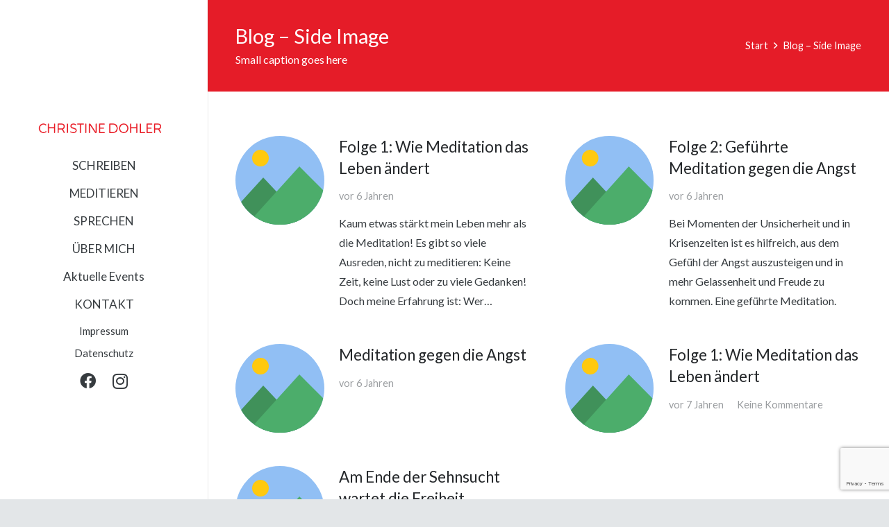

--- FILE ---
content_type: text/html; charset=utf-8
request_url: https://www.google.com/recaptcha/api2/anchor?ar=1&k=6LdH7pMUAAAAAH8uzQn056u0eTFCGwD5o429q0NT&co=aHR0cHM6Ly9jaHJpc3RpbmVkb2hsZXIuZGU6NDQz&hl=en&v=PoyoqOPhxBO7pBk68S4YbpHZ&size=invisible&anchor-ms=20000&execute-ms=30000&cb=worb1vfnsh75
body_size: 48625
content:
<!DOCTYPE HTML><html dir="ltr" lang="en"><head><meta http-equiv="Content-Type" content="text/html; charset=UTF-8">
<meta http-equiv="X-UA-Compatible" content="IE=edge">
<title>reCAPTCHA</title>
<style type="text/css">
/* cyrillic-ext */
@font-face {
  font-family: 'Roboto';
  font-style: normal;
  font-weight: 400;
  font-stretch: 100%;
  src: url(//fonts.gstatic.com/s/roboto/v48/KFO7CnqEu92Fr1ME7kSn66aGLdTylUAMa3GUBHMdazTgWw.woff2) format('woff2');
  unicode-range: U+0460-052F, U+1C80-1C8A, U+20B4, U+2DE0-2DFF, U+A640-A69F, U+FE2E-FE2F;
}
/* cyrillic */
@font-face {
  font-family: 'Roboto';
  font-style: normal;
  font-weight: 400;
  font-stretch: 100%;
  src: url(//fonts.gstatic.com/s/roboto/v48/KFO7CnqEu92Fr1ME7kSn66aGLdTylUAMa3iUBHMdazTgWw.woff2) format('woff2');
  unicode-range: U+0301, U+0400-045F, U+0490-0491, U+04B0-04B1, U+2116;
}
/* greek-ext */
@font-face {
  font-family: 'Roboto';
  font-style: normal;
  font-weight: 400;
  font-stretch: 100%;
  src: url(//fonts.gstatic.com/s/roboto/v48/KFO7CnqEu92Fr1ME7kSn66aGLdTylUAMa3CUBHMdazTgWw.woff2) format('woff2');
  unicode-range: U+1F00-1FFF;
}
/* greek */
@font-face {
  font-family: 'Roboto';
  font-style: normal;
  font-weight: 400;
  font-stretch: 100%;
  src: url(//fonts.gstatic.com/s/roboto/v48/KFO7CnqEu92Fr1ME7kSn66aGLdTylUAMa3-UBHMdazTgWw.woff2) format('woff2');
  unicode-range: U+0370-0377, U+037A-037F, U+0384-038A, U+038C, U+038E-03A1, U+03A3-03FF;
}
/* math */
@font-face {
  font-family: 'Roboto';
  font-style: normal;
  font-weight: 400;
  font-stretch: 100%;
  src: url(//fonts.gstatic.com/s/roboto/v48/KFO7CnqEu92Fr1ME7kSn66aGLdTylUAMawCUBHMdazTgWw.woff2) format('woff2');
  unicode-range: U+0302-0303, U+0305, U+0307-0308, U+0310, U+0312, U+0315, U+031A, U+0326-0327, U+032C, U+032F-0330, U+0332-0333, U+0338, U+033A, U+0346, U+034D, U+0391-03A1, U+03A3-03A9, U+03B1-03C9, U+03D1, U+03D5-03D6, U+03F0-03F1, U+03F4-03F5, U+2016-2017, U+2034-2038, U+203C, U+2040, U+2043, U+2047, U+2050, U+2057, U+205F, U+2070-2071, U+2074-208E, U+2090-209C, U+20D0-20DC, U+20E1, U+20E5-20EF, U+2100-2112, U+2114-2115, U+2117-2121, U+2123-214F, U+2190, U+2192, U+2194-21AE, U+21B0-21E5, U+21F1-21F2, U+21F4-2211, U+2213-2214, U+2216-22FF, U+2308-230B, U+2310, U+2319, U+231C-2321, U+2336-237A, U+237C, U+2395, U+239B-23B7, U+23D0, U+23DC-23E1, U+2474-2475, U+25AF, U+25B3, U+25B7, U+25BD, U+25C1, U+25CA, U+25CC, U+25FB, U+266D-266F, U+27C0-27FF, U+2900-2AFF, U+2B0E-2B11, U+2B30-2B4C, U+2BFE, U+3030, U+FF5B, U+FF5D, U+1D400-1D7FF, U+1EE00-1EEFF;
}
/* symbols */
@font-face {
  font-family: 'Roboto';
  font-style: normal;
  font-weight: 400;
  font-stretch: 100%;
  src: url(//fonts.gstatic.com/s/roboto/v48/KFO7CnqEu92Fr1ME7kSn66aGLdTylUAMaxKUBHMdazTgWw.woff2) format('woff2');
  unicode-range: U+0001-000C, U+000E-001F, U+007F-009F, U+20DD-20E0, U+20E2-20E4, U+2150-218F, U+2190, U+2192, U+2194-2199, U+21AF, U+21E6-21F0, U+21F3, U+2218-2219, U+2299, U+22C4-22C6, U+2300-243F, U+2440-244A, U+2460-24FF, U+25A0-27BF, U+2800-28FF, U+2921-2922, U+2981, U+29BF, U+29EB, U+2B00-2BFF, U+4DC0-4DFF, U+FFF9-FFFB, U+10140-1018E, U+10190-1019C, U+101A0, U+101D0-101FD, U+102E0-102FB, U+10E60-10E7E, U+1D2C0-1D2D3, U+1D2E0-1D37F, U+1F000-1F0FF, U+1F100-1F1AD, U+1F1E6-1F1FF, U+1F30D-1F30F, U+1F315, U+1F31C, U+1F31E, U+1F320-1F32C, U+1F336, U+1F378, U+1F37D, U+1F382, U+1F393-1F39F, U+1F3A7-1F3A8, U+1F3AC-1F3AF, U+1F3C2, U+1F3C4-1F3C6, U+1F3CA-1F3CE, U+1F3D4-1F3E0, U+1F3ED, U+1F3F1-1F3F3, U+1F3F5-1F3F7, U+1F408, U+1F415, U+1F41F, U+1F426, U+1F43F, U+1F441-1F442, U+1F444, U+1F446-1F449, U+1F44C-1F44E, U+1F453, U+1F46A, U+1F47D, U+1F4A3, U+1F4B0, U+1F4B3, U+1F4B9, U+1F4BB, U+1F4BF, U+1F4C8-1F4CB, U+1F4D6, U+1F4DA, U+1F4DF, U+1F4E3-1F4E6, U+1F4EA-1F4ED, U+1F4F7, U+1F4F9-1F4FB, U+1F4FD-1F4FE, U+1F503, U+1F507-1F50B, U+1F50D, U+1F512-1F513, U+1F53E-1F54A, U+1F54F-1F5FA, U+1F610, U+1F650-1F67F, U+1F687, U+1F68D, U+1F691, U+1F694, U+1F698, U+1F6AD, U+1F6B2, U+1F6B9-1F6BA, U+1F6BC, U+1F6C6-1F6CF, U+1F6D3-1F6D7, U+1F6E0-1F6EA, U+1F6F0-1F6F3, U+1F6F7-1F6FC, U+1F700-1F7FF, U+1F800-1F80B, U+1F810-1F847, U+1F850-1F859, U+1F860-1F887, U+1F890-1F8AD, U+1F8B0-1F8BB, U+1F8C0-1F8C1, U+1F900-1F90B, U+1F93B, U+1F946, U+1F984, U+1F996, U+1F9E9, U+1FA00-1FA6F, U+1FA70-1FA7C, U+1FA80-1FA89, U+1FA8F-1FAC6, U+1FACE-1FADC, U+1FADF-1FAE9, U+1FAF0-1FAF8, U+1FB00-1FBFF;
}
/* vietnamese */
@font-face {
  font-family: 'Roboto';
  font-style: normal;
  font-weight: 400;
  font-stretch: 100%;
  src: url(//fonts.gstatic.com/s/roboto/v48/KFO7CnqEu92Fr1ME7kSn66aGLdTylUAMa3OUBHMdazTgWw.woff2) format('woff2');
  unicode-range: U+0102-0103, U+0110-0111, U+0128-0129, U+0168-0169, U+01A0-01A1, U+01AF-01B0, U+0300-0301, U+0303-0304, U+0308-0309, U+0323, U+0329, U+1EA0-1EF9, U+20AB;
}
/* latin-ext */
@font-face {
  font-family: 'Roboto';
  font-style: normal;
  font-weight: 400;
  font-stretch: 100%;
  src: url(//fonts.gstatic.com/s/roboto/v48/KFO7CnqEu92Fr1ME7kSn66aGLdTylUAMa3KUBHMdazTgWw.woff2) format('woff2');
  unicode-range: U+0100-02BA, U+02BD-02C5, U+02C7-02CC, U+02CE-02D7, U+02DD-02FF, U+0304, U+0308, U+0329, U+1D00-1DBF, U+1E00-1E9F, U+1EF2-1EFF, U+2020, U+20A0-20AB, U+20AD-20C0, U+2113, U+2C60-2C7F, U+A720-A7FF;
}
/* latin */
@font-face {
  font-family: 'Roboto';
  font-style: normal;
  font-weight: 400;
  font-stretch: 100%;
  src: url(//fonts.gstatic.com/s/roboto/v48/KFO7CnqEu92Fr1ME7kSn66aGLdTylUAMa3yUBHMdazQ.woff2) format('woff2');
  unicode-range: U+0000-00FF, U+0131, U+0152-0153, U+02BB-02BC, U+02C6, U+02DA, U+02DC, U+0304, U+0308, U+0329, U+2000-206F, U+20AC, U+2122, U+2191, U+2193, U+2212, U+2215, U+FEFF, U+FFFD;
}
/* cyrillic-ext */
@font-face {
  font-family: 'Roboto';
  font-style: normal;
  font-weight: 500;
  font-stretch: 100%;
  src: url(//fonts.gstatic.com/s/roboto/v48/KFO7CnqEu92Fr1ME7kSn66aGLdTylUAMa3GUBHMdazTgWw.woff2) format('woff2');
  unicode-range: U+0460-052F, U+1C80-1C8A, U+20B4, U+2DE0-2DFF, U+A640-A69F, U+FE2E-FE2F;
}
/* cyrillic */
@font-face {
  font-family: 'Roboto';
  font-style: normal;
  font-weight: 500;
  font-stretch: 100%;
  src: url(//fonts.gstatic.com/s/roboto/v48/KFO7CnqEu92Fr1ME7kSn66aGLdTylUAMa3iUBHMdazTgWw.woff2) format('woff2');
  unicode-range: U+0301, U+0400-045F, U+0490-0491, U+04B0-04B1, U+2116;
}
/* greek-ext */
@font-face {
  font-family: 'Roboto';
  font-style: normal;
  font-weight: 500;
  font-stretch: 100%;
  src: url(//fonts.gstatic.com/s/roboto/v48/KFO7CnqEu92Fr1ME7kSn66aGLdTylUAMa3CUBHMdazTgWw.woff2) format('woff2');
  unicode-range: U+1F00-1FFF;
}
/* greek */
@font-face {
  font-family: 'Roboto';
  font-style: normal;
  font-weight: 500;
  font-stretch: 100%;
  src: url(//fonts.gstatic.com/s/roboto/v48/KFO7CnqEu92Fr1ME7kSn66aGLdTylUAMa3-UBHMdazTgWw.woff2) format('woff2');
  unicode-range: U+0370-0377, U+037A-037F, U+0384-038A, U+038C, U+038E-03A1, U+03A3-03FF;
}
/* math */
@font-face {
  font-family: 'Roboto';
  font-style: normal;
  font-weight: 500;
  font-stretch: 100%;
  src: url(//fonts.gstatic.com/s/roboto/v48/KFO7CnqEu92Fr1ME7kSn66aGLdTylUAMawCUBHMdazTgWw.woff2) format('woff2');
  unicode-range: U+0302-0303, U+0305, U+0307-0308, U+0310, U+0312, U+0315, U+031A, U+0326-0327, U+032C, U+032F-0330, U+0332-0333, U+0338, U+033A, U+0346, U+034D, U+0391-03A1, U+03A3-03A9, U+03B1-03C9, U+03D1, U+03D5-03D6, U+03F0-03F1, U+03F4-03F5, U+2016-2017, U+2034-2038, U+203C, U+2040, U+2043, U+2047, U+2050, U+2057, U+205F, U+2070-2071, U+2074-208E, U+2090-209C, U+20D0-20DC, U+20E1, U+20E5-20EF, U+2100-2112, U+2114-2115, U+2117-2121, U+2123-214F, U+2190, U+2192, U+2194-21AE, U+21B0-21E5, U+21F1-21F2, U+21F4-2211, U+2213-2214, U+2216-22FF, U+2308-230B, U+2310, U+2319, U+231C-2321, U+2336-237A, U+237C, U+2395, U+239B-23B7, U+23D0, U+23DC-23E1, U+2474-2475, U+25AF, U+25B3, U+25B7, U+25BD, U+25C1, U+25CA, U+25CC, U+25FB, U+266D-266F, U+27C0-27FF, U+2900-2AFF, U+2B0E-2B11, U+2B30-2B4C, U+2BFE, U+3030, U+FF5B, U+FF5D, U+1D400-1D7FF, U+1EE00-1EEFF;
}
/* symbols */
@font-face {
  font-family: 'Roboto';
  font-style: normal;
  font-weight: 500;
  font-stretch: 100%;
  src: url(//fonts.gstatic.com/s/roboto/v48/KFO7CnqEu92Fr1ME7kSn66aGLdTylUAMaxKUBHMdazTgWw.woff2) format('woff2');
  unicode-range: U+0001-000C, U+000E-001F, U+007F-009F, U+20DD-20E0, U+20E2-20E4, U+2150-218F, U+2190, U+2192, U+2194-2199, U+21AF, U+21E6-21F0, U+21F3, U+2218-2219, U+2299, U+22C4-22C6, U+2300-243F, U+2440-244A, U+2460-24FF, U+25A0-27BF, U+2800-28FF, U+2921-2922, U+2981, U+29BF, U+29EB, U+2B00-2BFF, U+4DC0-4DFF, U+FFF9-FFFB, U+10140-1018E, U+10190-1019C, U+101A0, U+101D0-101FD, U+102E0-102FB, U+10E60-10E7E, U+1D2C0-1D2D3, U+1D2E0-1D37F, U+1F000-1F0FF, U+1F100-1F1AD, U+1F1E6-1F1FF, U+1F30D-1F30F, U+1F315, U+1F31C, U+1F31E, U+1F320-1F32C, U+1F336, U+1F378, U+1F37D, U+1F382, U+1F393-1F39F, U+1F3A7-1F3A8, U+1F3AC-1F3AF, U+1F3C2, U+1F3C4-1F3C6, U+1F3CA-1F3CE, U+1F3D4-1F3E0, U+1F3ED, U+1F3F1-1F3F3, U+1F3F5-1F3F7, U+1F408, U+1F415, U+1F41F, U+1F426, U+1F43F, U+1F441-1F442, U+1F444, U+1F446-1F449, U+1F44C-1F44E, U+1F453, U+1F46A, U+1F47D, U+1F4A3, U+1F4B0, U+1F4B3, U+1F4B9, U+1F4BB, U+1F4BF, U+1F4C8-1F4CB, U+1F4D6, U+1F4DA, U+1F4DF, U+1F4E3-1F4E6, U+1F4EA-1F4ED, U+1F4F7, U+1F4F9-1F4FB, U+1F4FD-1F4FE, U+1F503, U+1F507-1F50B, U+1F50D, U+1F512-1F513, U+1F53E-1F54A, U+1F54F-1F5FA, U+1F610, U+1F650-1F67F, U+1F687, U+1F68D, U+1F691, U+1F694, U+1F698, U+1F6AD, U+1F6B2, U+1F6B9-1F6BA, U+1F6BC, U+1F6C6-1F6CF, U+1F6D3-1F6D7, U+1F6E0-1F6EA, U+1F6F0-1F6F3, U+1F6F7-1F6FC, U+1F700-1F7FF, U+1F800-1F80B, U+1F810-1F847, U+1F850-1F859, U+1F860-1F887, U+1F890-1F8AD, U+1F8B0-1F8BB, U+1F8C0-1F8C1, U+1F900-1F90B, U+1F93B, U+1F946, U+1F984, U+1F996, U+1F9E9, U+1FA00-1FA6F, U+1FA70-1FA7C, U+1FA80-1FA89, U+1FA8F-1FAC6, U+1FACE-1FADC, U+1FADF-1FAE9, U+1FAF0-1FAF8, U+1FB00-1FBFF;
}
/* vietnamese */
@font-face {
  font-family: 'Roboto';
  font-style: normal;
  font-weight: 500;
  font-stretch: 100%;
  src: url(//fonts.gstatic.com/s/roboto/v48/KFO7CnqEu92Fr1ME7kSn66aGLdTylUAMa3OUBHMdazTgWw.woff2) format('woff2');
  unicode-range: U+0102-0103, U+0110-0111, U+0128-0129, U+0168-0169, U+01A0-01A1, U+01AF-01B0, U+0300-0301, U+0303-0304, U+0308-0309, U+0323, U+0329, U+1EA0-1EF9, U+20AB;
}
/* latin-ext */
@font-face {
  font-family: 'Roboto';
  font-style: normal;
  font-weight: 500;
  font-stretch: 100%;
  src: url(//fonts.gstatic.com/s/roboto/v48/KFO7CnqEu92Fr1ME7kSn66aGLdTylUAMa3KUBHMdazTgWw.woff2) format('woff2');
  unicode-range: U+0100-02BA, U+02BD-02C5, U+02C7-02CC, U+02CE-02D7, U+02DD-02FF, U+0304, U+0308, U+0329, U+1D00-1DBF, U+1E00-1E9F, U+1EF2-1EFF, U+2020, U+20A0-20AB, U+20AD-20C0, U+2113, U+2C60-2C7F, U+A720-A7FF;
}
/* latin */
@font-face {
  font-family: 'Roboto';
  font-style: normal;
  font-weight: 500;
  font-stretch: 100%;
  src: url(//fonts.gstatic.com/s/roboto/v48/KFO7CnqEu92Fr1ME7kSn66aGLdTylUAMa3yUBHMdazQ.woff2) format('woff2');
  unicode-range: U+0000-00FF, U+0131, U+0152-0153, U+02BB-02BC, U+02C6, U+02DA, U+02DC, U+0304, U+0308, U+0329, U+2000-206F, U+20AC, U+2122, U+2191, U+2193, U+2212, U+2215, U+FEFF, U+FFFD;
}
/* cyrillic-ext */
@font-face {
  font-family: 'Roboto';
  font-style: normal;
  font-weight: 900;
  font-stretch: 100%;
  src: url(//fonts.gstatic.com/s/roboto/v48/KFO7CnqEu92Fr1ME7kSn66aGLdTylUAMa3GUBHMdazTgWw.woff2) format('woff2');
  unicode-range: U+0460-052F, U+1C80-1C8A, U+20B4, U+2DE0-2DFF, U+A640-A69F, U+FE2E-FE2F;
}
/* cyrillic */
@font-face {
  font-family: 'Roboto';
  font-style: normal;
  font-weight: 900;
  font-stretch: 100%;
  src: url(//fonts.gstatic.com/s/roboto/v48/KFO7CnqEu92Fr1ME7kSn66aGLdTylUAMa3iUBHMdazTgWw.woff2) format('woff2');
  unicode-range: U+0301, U+0400-045F, U+0490-0491, U+04B0-04B1, U+2116;
}
/* greek-ext */
@font-face {
  font-family: 'Roboto';
  font-style: normal;
  font-weight: 900;
  font-stretch: 100%;
  src: url(//fonts.gstatic.com/s/roboto/v48/KFO7CnqEu92Fr1ME7kSn66aGLdTylUAMa3CUBHMdazTgWw.woff2) format('woff2');
  unicode-range: U+1F00-1FFF;
}
/* greek */
@font-face {
  font-family: 'Roboto';
  font-style: normal;
  font-weight: 900;
  font-stretch: 100%;
  src: url(//fonts.gstatic.com/s/roboto/v48/KFO7CnqEu92Fr1ME7kSn66aGLdTylUAMa3-UBHMdazTgWw.woff2) format('woff2');
  unicode-range: U+0370-0377, U+037A-037F, U+0384-038A, U+038C, U+038E-03A1, U+03A3-03FF;
}
/* math */
@font-face {
  font-family: 'Roboto';
  font-style: normal;
  font-weight: 900;
  font-stretch: 100%;
  src: url(//fonts.gstatic.com/s/roboto/v48/KFO7CnqEu92Fr1ME7kSn66aGLdTylUAMawCUBHMdazTgWw.woff2) format('woff2');
  unicode-range: U+0302-0303, U+0305, U+0307-0308, U+0310, U+0312, U+0315, U+031A, U+0326-0327, U+032C, U+032F-0330, U+0332-0333, U+0338, U+033A, U+0346, U+034D, U+0391-03A1, U+03A3-03A9, U+03B1-03C9, U+03D1, U+03D5-03D6, U+03F0-03F1, U+03F4-03F5, U+2016-2017, U+2034-2038, U+203C, U+2040, U+2043, U+2047, U+2050, U+2057, U+205F, U+2070-2071, U+2074-208E, U+2090-209C, U+20D0-20DC, U+20E1, U+20E5-20EF, U+2100-2112, U+2114-2115, U+2117-2121, U+2123-214F, U+2190, U+2192, U+2194-21AE, U+21B0-21E5, U+21F1-21F2, U+21F4-2211, U+2213-2214, U+2216-22FF, U+2308-230B, U+2310, U+2319, U+231C-2321, U+2336-237A, U+237C, U+2395, U+239B-23B7, U+23D0, U+23DC-23E1, U+2474-2475, U+25AF, U+25B3, U+25B7, U+25BD, U+25C1, U+25CA, U+25CC, U+25FB, U+266D-266F, U+27C0-27FF, U+2900-2AFF, U+2B0E-2B11, U+2B30-2B4C, U+2BFE, U+3030, U+FF5B, U+FF5D, U+1D400-1D7FF, U+1EE00-1EEFF;
}
/* symbols */
@font-face {
  font-family: 'Roboto';
  font-style: normal;
  font-weight: 900;
  font-stretch: 100%;
  src: url(//fonts.gstatic.com/s/roboto/v48/KFO7CnqEu92Fr1ME7kSn66aGLdTylUAMaxKUBHMdazTgWw.woff2) format('woff2');
  unicode-range: U+0001-000C, U+000E-001F, U+007F-009F, U+20DD-20E0, U+20E2-20E4, U+2150-218F, U+2190, U+2192, U+2194-2199, U+21AF, U+21E6-21F0, U+21F3, U+2218-2219, U+2299, U+22C4-22C6, U+2300-243F, U+2440-244A, U+2460-24FF, U+25A0-27BF, U+2800-28FF, U+2921-2922, U+2981, U+29BF, U+29EB, U+2B00-2BFF, U+4DC0-4DFF, U+FFF9-FFFB, U+10140-1018E, U+10190-1019C, U+101A0, U+101D0-101FD, U+102E0-102FB, U+10E60-10E7E, U+1D2C0-1D2D3, U+1D2E0-1D37F, U+1F000-1F0FF, U+1F100-1F1AD, U+1F1E6-1F1FF, U+1F30D-1F30F, U+1F315, U+1F31C, U+1F31E, U+1F320-1F32C, U+1F336, U+1F378, U+1F37D, U+1F382, U+1F393-1F39F, U+1F3A7-1F3A8, U+1F3AC-1F3AF, U+1F3C2, U+1F3C4-1F3C6, U+1F3CA-1F3CE, U+1F3D4-1F3E0, U+1F3ED, U+1F3F1-1F3F3, U+1F3F5-1F3F7, U+1F408, U+1F415, U+1F41F, U+1F426, U+1F43F, U+1F441-1F442, U+1F444, U+1F446-1F449, U+1F44C-1F44E, U+1F453, U+1F46A, U+1F47D, U+1F4A3, U+1F4B0, U+1F4B3, U+1F4B9, U+1F4BB, U+1F4BF, U+1F4C8-1F4CB, U+1F4D6, U+1F4DA, U+1F4DF, U+1F4E3-1F4E6, U+1F4EA-1F4ED, U+1F4F7, U+1F4F9-1F4FB, U+1F4FD-1F4FE, U+1F503, U+1F507-1F50B, U+1F50D, U+1F512-1F513, U+1F53E-1F54A, U+1F54F-1F5FA, U+1F610, U+1F650-1F67F, U+1F687, U+1F68D, U+1F691, U+1F694, U+1F698, U+1F6AD, U+1F6B2, U+1F6B9-1F6BA, U+1F6BC, U+1F6C6-1F6CF, U+1F6D3-1F6D7, U+1F6E0-1F6EA, U+1F6F0-1F6F3, U+1F6F7-1F6FC, U+1F700-1F7FF, U+1F800-1F80B, U+1F810-1F847, U+1F850-1F859, U+1F860-1F887, U+1F890-1F8AD, U+1F8B0-1F8BB, U+1F8C0-1F8C1, U+1F900-1F90B, U+1F93B, U+1F946, U+1F984, U+1F996, U+1F9E9, U+1FA00-1FA6F, U+1FA70-1FA7C, U+1FA80-1FA89, U+1FA8F-1FAC6, U+1FACE-1FADC, U+1FADF-1FAE9, U+1FAF0-1FAF8, U+1FB00-1FBFF;
}
/* vietnamese */
@font-face {
  font-family: 'Roboto';
  font-style: normal;
  font-weight: 900;
  font-stretch: 100%;
  src: url(//fonts.gstatic.com/s/roboto/v48/KFO7CnqEu92Fr1ME7kSn66aGLdTylUAMa3OUBHMdazTgWw.woff2) format('woff2');
  unicode-range: U+0102-0103, U+0110-0111, U+0128-0129, U+0168-0169, U+01A0-01A1, U+01AF-01B0, U+0300-0301, U+0303-0304, U+0308-0309, U+0323, U+0329, U+1EA0-1EF9, U+20AB;
}
/* latin-ext */
@font-face {
  font-family: 'Roboto';
  font-style: normal;
  font-weight: 900;
  font-stretch: 100%;
  src: url(//fonts.gstatic.com/s/roboto/v48/KFO7CnqEu92Fr1ME7kSn66aGLdTylUAMa3KUBHMdazTgWw.woff2) format('woff2');
  unicode-range: U+0100-02BA, U+02BD-02C5, U+02C7-02CC, U+02CE-02D7, U+02DD-02FF, U+0304, U+0308, U+0329, U+1D00-1DBF, U+1E00-1E9F, U+1EF2-1EFF, U+2020, U+20A0-20AB, U+20AD-20C0, U+2113, U+2C60-2C7F, U+A720-A7FF;
}
/* latin */
@font-face {
  font-family: 'Roboto';
  font-style: normal;
  font-weight: 900;
  font-stretch: 100%;
  src: url(//fonts.gstatic.com/s/roboto/v48/KFO7CnqEu92Fr1ME7kSn66aGLdTylUAMa3yUBHMdazQ.woff2) format('woff2');
  unicode-range: U+0000-00FF, U+0131, U+0152-0153, U+02BB-02BC, U+02C6, U+02DA, U+02DC, U+0304, U+0308, U+0329, U+2000-206F, U+20AC, U+2122, U+2191, U+2193, U+2212, U+2215, U+FEFF, U+FFFD;
}

</style>
<link rel="stylesheet" type="text/css" href="https://www.gstatic.com/recaptcha/releases/PoyoqOPhxBO7pBk68S4YbpHZ/styles__ltr.css">
<script nonce="W3yu0_-GfVOr36vPp8-rmw" type="text/javascript">window['__recaptcha_api'] = 'https://www.google.com/recaptcha/api2/';</script>
<script type="text/javascript" src="https://www.gstatic.com/recaptcha/releases/PoyoqOPhxBO7pBk68S4YbpHZ/recaptcha__en.js" nonce="W3yu0_-GfVOr36vPp8-rmw">
      
    </script></head>
<body><div id="rc-anchor-alert" class="rc-anchor-alert"></div>
<input type="hidden" id="recaptcha-token" value="[base64]">
<script type="text/javascript" nonce="W3yu0_-GfVOr36vPp8-rmw">
      recaptcha.anchor.Main.init("[\x22ainput\x22,[\x22bgdata\x22,\x22\x22,\[base64]/[base64]/[base64]/KE4oMTI0LHYsdi5HKSxMWihsLHYpKTpOKDEyNCx2LGwpLFYpLHYpLFQpKSxGKDE3MSx2KX0scjc9ZnVuY3Rpb24obCl7cmV0dXJuIGx9LEM9ZnVuY3Rpb24obCxWLHYpe04odixsLFYpLFZbYWtdPTI3OTZ9LG49ZnVuY3Rpb24obCxWKXtWLlg9KChWLlg/[base64]/[base64]/[base64]/[base64]/[base64]/[base64]/[base64]/[base64]/[base64]/[base64]/[base64]\\u003d\x22,\[base64]\\u003d\\u003d\x22,\[base64]/[base64]/DtMOLKUBCw5fDhcOsw6LDk8Oiw55fw7zCj8OSw5bDgMO9Mlppw7dWFsOVw5/Dqw7DvMO0w6EuwphpOcO3EcKWSVfDvcKHwr/[base64]/Ci8O+w57DrMOAJMK/H8O5w6DCoTfCrMKmw49ManpUwp7DjsO3SMOJNsK2NMKvwrgBOF4UZwBcQ33DhhHDiF7CncKbwr/[base64]/DlXIYLDbDhg7Crz9RJ2zCisO0wqPDssKrwrfCrWU9w4bCncK2wqEtE8OQUcKuw5sYwpdSw5XDhMONwop8B3FCX8KPZCIewr8ow4RfYxFkXSbCglrCncKlwpdPGmw0wrXCpMO6w7Qew6DDhsOMwqgiaMOja1/DuCwvXlDDtnLCrcODw70kwrZ+DAVOw4DCszRrfWcFXMOzw63DpyvDpMOyK8O6DTZdXE/Cm13CpsOuw5PCrwvCp8KJDsKGw7Mgw47DtcOWw5QFScOAKMOJw6TCngBAKz3Dpg7CrmvDr8KCW8Kqfm04woBBFmbCncK3GcKmw4UAwos1w5M7wpLDm8K5wqDDuVQebG7Dg8OCw4XDgcOqwo/CtQNjwpZyw7HDiF3CjcOfWMK0w4LDt8K2aMOYZWcfIsOfwqnDuxDDpsONXMK8w5Vmwok9wr7DkMOsw5XDqE3CqsKKHMKOwpnDlcKiSsK7w4UGw6wMw5x/McKpw5B1wosjWmDCm3bDjcO2a8O/[base64]/clDCgzsaA8OZf1nCtcOpXcK5DRg5WGbCosKpHXF8w7HCoCjDhMOpPyvDksKHElJUw45Hwo0vwq06w7syHcOkP2/CisKpMsOCdjZJwp3CiCvCvMO9woxRwo1aIcOCw6ZJwqNYwrjDl8KywqcIO1VIw5rDg8KVf8KTUSzCkh1bwpTCu8KGw5YbNCR/w7PDtsOQWDZkwoPDj8KLf8Oaw4jDvnFee23CgMO/WsKaw7bDkCfCoMO6wrrCusOuSHBuQMKkwr0QwpXCsMKiwqnCjSbDsMKAwpQJWMO1woFaIsK1wr16C8KvK8K+w7RUHsKKFMOHwqXDqH0Sw4lOwq8+woA7NsOEw7Zyw6Y3w4tJwpXCosOjwpt0LWHDi8OAw4whWMKIw60/[base64]/acO4w7/[base64]/w40sw6LCoTnCvcKpEMO1woVhw7wbw7lMLsO2TFPDlU9owobChcK4SRnCjwlZwrItE8Oiw6fDrmXCqsKkRADDu8K2c0/[base64]/fhfDv8KAwqjCkVfDnMKxbngzw40afMOnwpQcw7vDmznDmB0BYsO/wqgIEcKOOGTCgDNLw6nCgcObDcK2wrXCvHrCrMOsBhLCtzrDl8OXIcODesOFwpTDucK7D8O0wqzDl8Oww6PDnQDDjcOIUEl7bRXCvBMmw716woNuwpTCpkF7csKWecOvUMOrwoNzHMObwqbClcO0OCbDhcOsw6EIdMOHY2Zyw5N/HcOkYC4xbHgQw6cvZTgaS8OMUMOGZcOmwqvDl8Omw7kiw6ItdcOlw7JUFU8mw4nCi0QUQcKqXx0ow6TDosKHw6Nrw7bCtsKsYcOYw6jDjTrCssONJsOnw5zDk2PClQ3CsMOEwrRDwr/[base64]/DmDnCimHCnRc7DsODc8KiwokKQ1XDssKtFMKgwpnCjQ0Mw4zDjsKRXTJlwrwDVcKzw5N9w7jDuyjDl3XDhm/Dnz4sw5l9Cj/CkkDDgcKfw6hMdBLDg8KfaQEbw6XDlcKOw4XDgRdIMcKfwqtKw7AWPMOTCsOeR8KvwpQYNMOYC8K/TcO/wqXDkMKQRkhWdD9WcgtmwrJOwpvDssKVTcOfZQvDmMKXQ1ocS8OECMO8w7rCt8KGRh1mw63Cnj7Di0rCvsOaw5vDsSF2w40FBQHCgkfCmMK6w7lbFHV7IifDvwTCgRXCi8K8dMKPw4/CjQkAwofCh8KJacK5FMOqwqZrOsOfEW0pCMO8wqUeGgc/WMOaw5VGSkASw77CpXk+wp/[base64]/Y1TCqn7CoMOcwqZQwpfDhmjCvcKjakMcw5vDqMOGfMKLNMK5wp/[base64]/[base64]/[base64]/DjMKSwrbDhEVXX0IhwpEswogywpbCk1zDv8KcwpfDtBgAIwIXwp0mDhUeWBrCgsKRFMK7I0Z9AGXDisKnHgTDu8KRRx3DosOWF8Kqwqgtw6RZYwXCssOVw6DCj8OOw6XCvMK+w6zCmcKBw5vCmsOOQ8O5YxPDrG/ClcORG8OlwrECCyhpSgnDshFhfl3DkGsCw5Y5fl5WIsKcwrzDlsOwwqnCh2/DhH3CjlV0X8OHWsKOwpxOGkvCik99w7hpwo7Cgn1gwqnCqHPDiVojaDXDow3Dizo8w7Z0ZsK/GcKNOmPDiMKWwp7CgcKgw7zDl8O1A8KoOcOSwo9uw47DnsKmwpBAwo7DksK0VUvDsDAiw5LDig7CsU7CmcKVwqEswoTCj2/CmCd4K8OKw7fCuMKNBBDCvsKEwrAuw53DlTbCucOcL8OrwrrCg8O/wpNrQcKReMOMw5LDjAHCg8OEwo/CoEzDnxVIUcOcRMKee8Ovw4smwoHDry8+GsO4wprCr3UMTcOIw5DDq8OGeMODw4PDgMOJw45IYVN8w4gTKMKZw6rDugMeworDk1fCnR/DoMK4w61JcMKewrNnBDR1w6PDhHl6U0Edf8KJXcO7VhPCiDDCmmglCDchw5rCr3I3A8KOM8OrRlbDrUxCFsKHw4N5fcOIwrtmUsKMwqrCikg8UktKLSUaHcObw4HDiMKDbcK6w7lUwpDCiRrChTZ4wozCpWLCj8OFwrYRwo/[base64]/Diwx2w4cyTknDjsOJRcKYHEFfW8KTDndlwoAqwojDg8OxEE/CiWQaw4DDpMOdw6ANwqfDksKFwqzDl0TCogYNw7TDvMOjw5kiWldlw4Uzw7Viw5PDoG1YdkbCpC/DmS5rEAIyIsKqY2kTwq96dwtTcy/DjH91wpLChMKxwpg3BB7DrxQGw7hBwoPCk2dQAsKtc28iwoZQDsKow5Q4w4zDk101woHCnsOmAjjCqSbDt2N1wr0uJMKBwoA7wqvCpMOXwpHCiWdBccK/DsOpaifDgT3DhsOaw79WX8OEwrQTdcO7woRCw7lTesKLAGvDjBbChsKhP3FJw5gpASDCsCtRwq/Cm8OhaMKWf8OSIcKlw6jClMOBwr1kw5ttbyDDg1BaUGNqw59BTMKswqcOwrHDpjMyC8O8Zi1uZMO/wrHCtQVawokWHAzCtHHCqiHCkHXCuMK7bcK8wrIJKyEtw7BUw61nwrZOZHnCgsOXZzXDsS0bOsKvw7zDpiF1ZizDkiLCjsORwpsHw5JfH3BmJsOBwr5Kw6cww7J+aiUITsOtwohIw6/[base64]/DoU96wqkMw68kwrLCkmlBw6XCr1fDrsODY30UPC4lwr/Dh1ocw79pHh4ZcCR6wq9Cw6HCgUPDpwDCr1Rkw5ocw5Q6wqh3QMK9fU/Dr27DrcKewqh6BU9awoHCoBMOQcOmXMKPCsOTNGQCIMOjJxxowoEnwqtYSsKYwr/CvMKbR8O/w4nDoWRtEVPCtF7DhcKKdWHDrMOAWCFzGMO/wp4gFEHDgR/CmzrDlcK5IFbCgsO2wqUJIhtMDn3DsVnCj8KiBTN2wqsPDiTCvsKYw4BTw4UxZMKEw5FZw4zCmcOxw7Q1MkYmUhTDncKCMh3CkcOxw6rCqsKCw7UOI8OJUFNSakbDhsOUwrNTBXPCpMOjwoFmfjVMwrocMl7DmSHCpBAfw67CpE/CjcKNFMK0w5wswppIQWMOXzJRw5PDnCtFw47CvgjCsSp+RC3ChMO/b0PCtMO2f8Ogw5ozw57CnHVNwpYew5d+w5LCt8OFWzDClMK9w5/DlirDgsO9w5XDlMKTcsKkw5XDiwo/DcOgw7YiRX0lwozCmCLDkzBaE0DCvErCt3J4bcOcBTlmwpU0w7RUwp/CpBjDkS7CpMODfil3acOsexbDr30ueHEvwp3DhsOhKjFGVsKpBcKQwoQkw47DnMOow7pqFCsVPXJaFMKOScKpQ8KBLQ/Dl2LDpFnCnXxSDhQbwpFtR0nDtmBPDMKHw7BWc8O3w7EVwq1Aw7PDj8KxwrzDlivClhPCsCttw6dzwqLDu8O1w7fCu30lwr/DrWjClcKhw697w4bCok7CuToXcygmJhHCn8KFwq9SwoHDtg3DvMKTwoAiwpDDnMKtIcKxEcOVL37CtxAqw4/CrcOdw5LCmMOFPsOQezgdwp8gK1jDusKwwpN+wpLCm0fDkkTDksOfQsOJwoIHw7gHBWzCrGnCmBJncw/Cql7DuMKePDvDk0Qiw6HCncOQw5jCl2hpw7lMD03CigZYw5fCkcOSA8OrRhIzBGXCsSXCtsO+wrvDpMOBwqjDkcKOwqN7w7HCvMOQUDQ7wokLwpXDomjDksKmw4hsY8O4w68wVcOuw6VSw40QIF7DgMKLAcOqdMOOwrjDs8ONwrVbVEQNw5rDi09eRFrCgMOqNQx2wo/DgMKnw7EcS8OtAlpGG8KsIcOywr/ClcK2PcKTwqfDg8Kwc8KoHsOIXCFjwroWbxwbRMOqCwJ/NCDCrMKmw5wgbm8lG8KHwpvCsgcHcQZ2XsOpw5nCh8OPw7TDkcO1UcKhw4fDpcKkC13CmsO5wrnCvsKwwpcNe8OKwprDnUrDsWTDgMO4w6TDk3HDtVAcGEo6w4AfCMOKN8Obw4VXw6xowr/DqsKewr8Pw7PDqWo9w5gtTMKWDT3DoSR6w4IBwrJLckTDvTQew7M0VMOhw5YiLsOdwok3w5NtYsKMc3g5HcK/[base64]/[base64]/[base64]/E8Ogc2nDnsOtw5zCs8O8Gn/CrwMdw5MPw4PDgcKcwqxzwo5Jw6/[base64]/[base64]/w6RkfjdNw7zCkRdSW0bDnkjChsKnwr92w5bDrcK0H8KcwqZPwpPChSkzwoXDvkXChgRow4ZkwoZEb8K6SMOXW8KVwrVDw5PCun1lwpXDqBQSw7B0w7EHD8OBw4okP8KAHMOSwp5EGMKLEXbDryrCvMKHw7QVOcOlwqTDq1/Dv8KTWcOuJMKnwo4/Eht9wpxzwqzCj8K5wohQw4BwLy0oPwvCtsK3X8Oew5XDs8KzwqJPwotQV8KOO3bCrMKgwp/CqMOZwrYYNcKfaiTCkMKywqnDrHdkDMKvLTDDj3fCu8Otem4/w5odMsO7wozCjSd7E1BowpLCkVXDp8KJw4jCimPCnsOddRTDqn4uw6Zaw7bCpm/DqcOZw5zDnMKScnEoDcOnDU4xw4jDrMOOaSc1w4ghwrfCr8KrelhxJ8Ojwr4nCsKRIjsBw4nDi8OJwrBcUsKnQcK+wqMrw50mZMOww6cBw4PChMOeIFDClsKFw69lw4pDw7DCuMKiCGhHEcOxKMKvH1vDpQLDscKUwqkdwoNPwo/CgFYGf3fCs8KEwqfDosKyw4fDtycuOBkHw4cLw5DCswdTPmTDq1vDrMOSw5jDsgvCmMOOJ0HCksKFZz3DiMK9w6csZMO3w5LCvE/Do8OdGsKJdsO1w4bDk1XCucOTWMOfw5DDkBIVw6RKaMKewr/DnkAHwr42wr/DhGrDkSMsw6rDlmrDgyIwEMKiEA7ConlTKsKHNn0CW8KwCsKeFRDCk13ClMO/GF1ww492wocCF8KAw6HCicKpaH/Dk8Olw7ItwqwOwoxJSw3CrMO5wqYqwqrDqT/CghjCvsOpO8KLTiY+ejNWw4nDjBwpwp/CrMKKwofDiRtKLhfCi8OBHcKgwpRrd0ErZsKUNcOHAAhteGzDosOfQQ57wpBkwqoqPcKjwo/Dr8OHMcOcw4UAYsOEwrvCr0rDnBZ/F3l6DMOew5o7w5xTZ3Mcw5vDjU/CjMOWJMODfxPCgMK5w7ciw7AJZMOgCHHDh37CuMOew4twVMKnZ1s6w5vCssOaw5Bcw7zDi8KGT8KpMCVMwrJBCl94wrBcwpTCkSnDkQDDmcK2wqnDssKWWCPDh8KQcEpPw4DChgsOwoQdUy1ow6TDtcOlw4/Dr8KSUsKQw6nCh8OTGsOLXMOoOMKVwpB/[base64]/DlMOaw5jDscOPeMKlLRLClhhCaMO0HVIdwp7DkA3Dr8KEwpZoNEEdw6Qyw4rCssOwwofDisKxw5oCDMO6w6tvwqfDq8OQEsKKwos7dgnCpFbCo8O2w7/[base64]/R03CsMOpXTTDrhDCpzvCisKwcsO7wrAWwrnDhBJWNDEAw6d+woYZQMKReE/DjRppemzDgcOpwoVgfsO6SsKmwoIjdsO4w69CDHI7wrLCjMKHNnPDtcOEw4HDqsOpSSd/[base64]/ClnNswpzDsxMzIEXCghVWw4QHw4rDhBZ/wpQuMDfCvcKIwqrCnSnDp8OvwrQYTcKfcsKZeBM5wqrCuS7Cj8KXSWNOTjJofAjChV56emsiw7I1akEZY8KTw64kwqbDgcKKw6zDu8ORGCkmwojCmcO/FEQ8wovDuH4TeMKgDH9qaR/Dm8OxwqTCosOxT8ObLW5mwrpdVl7CqMObXSHCjsOmHcKyX2bCjcKiBxQYAsOXS0TChcOqS8K/wqfCviJ8wo7CtHR4PcOBDMK+WUUFw6/DjR4EwqoNDgUibXcBE8K0QG8Ww5Arw5zCgQ4QaS7CvRHCqsK4PXBXw5Z7wqp/bMOdBXIhw6zDjcKiwr0pw6vDvyLDpsKyBEkgDmtOw7Y9f8Okw4bCkFRkw43CvQpXcDHDosKiw6zDpsOpw5sbwr/Du3RhworCocKfNMOlw5FOwpbDpnPDj8OwFB0xBsKnwpM6Yk05wpMnM2BDCMOKLcKyw5nDvMOqFxpjPDRrCMK7w6t7woN6HA7Clz0Kw4bDuG8IwrtDw67CmmE/d33CncO/w4JDKsO9wpjDiVPDjcO3wq7DgMOQf8O7w6PCjlspwoRod8Kfw53DtcOmMn8Mw4nDuWTCicOXRhvDnsOiw7TDkcOYwqTCngDDr8KdwpnCo1ZERHoQeGN0NsKLZk80ZllmdV7DozjDpl8pw5DDqyhnY8OSw79CwqfDrV/DqzfDi8Kbw6d7B0UBcMO2d0DDn8O+JADCmcO5w61OwrwABsO2w4hEacOuLAJ7W8KMwrXDljNow5nCrjvDmnfCll3Dg8OPwo9XwpDCkxnDoSZmw5smwp7DisOowrQCQlDDj8OAW2tsU1NmwpxXIVLClcOsRsKfL3tWwow/[base64]/DpBXDrGVRTDDDpS4XHcKdwrDDusOaXgPCjgZ2wroRw7sbwqfDgD4mUl/[base64]/CnhDCjk3Cth7DmMOHw6Fkw7JgwqdxMR/[base64]/w6TDs2QHT8K4wq5gQMOrwqsZZndNw7PChMK1FMKJwq/DgMKaJ8KWNw7DiMO4w41nwrLDh8KOwoTDn8K6Q8OBLAQsw68Za8KoS8ORKSUqwp8yEwnDr0Y2JlMBw6HCu8OmwphRwoTCiMOfdCrDtynDpsOXSsO7w4TClETCscOJKsOOBsO2T11Qw4AbGcKbEsO/IsK3w4LDni3DqMKTw6dpKMO+YB/DtBlRw4YYVMO8Gx5pUsOQwrQAWljCqUzDlXrCtzbCi25GwrMLw4PDmDjChDlWwplzw4HDqDTDv8O/X2LCg0vCo8OewrrDosKbDmTDjsKHwrkjwp/[base64]/[base64]/w6bDrMKGVcKywqbCqG3CrlPCj2LCngpZwodHdcKmw6h5Q3UIwr3DjnZQRnrDr3fCr8OzQQdpw5/CgjnDgTYVw4VfwpXCtcOxwqdAXcKdOsKDfMOjw74hwoTCrxhAPMKPR8K6w7fCvsO1wr/DqsK9LcKlwojDnMKQw6/CisKkwrsHwqNUXRZsPcKvw7jDtMOzHRF/E1kow78iBWTCkMO4PcOWw7LCoMOxw7vDlsOzHcOUXjjDq8KXH8OIQBPCtMKRwopgwqrDncOPw67DrB7Cl3nDvMKUXgPCl13Dkllwwo/Cu8OOw4M3wq/CtcKGOcK4wq/Cv8KFwr94VsKKw5jDmzjDnEPDvQXDhwLDssOFYcKEw4DDrMKRwrjDpsO9w6/[base64]/Duwwcw5DCnsKJMMOkwptGP8KQwqjCtMKnwrclw5HDvsO+w5PDtsKgbMKZZzrCo8KVw5HCtRHDihrDl8OswpbDlDhVwqYIw5BpwqbDjsOrX1lcZxnDg8O/BgTCkcOvw73DnnNvw4jCignCksKvwrrChRHCuQ0qX20WwpLCtGTDoUcbZ8KJwok6EQjDthhVS8Kbw5vCjxV/wpjCg8OxajzDjjbDqcKVfcKuYG3DicOEHDNdSW4faUNRwpLCtwPCgitWw43CoirDnV1EAcKQwojDukDDtFYmw5nDocOyGiHCt8OifcOqL3s+aBPDjjhawr8swp/[base64]/DoDDDvhHDiMOOwonDs8OAw5U2bMOJw65tNwfDlnfCljvCj1fCt1UeclfDocOnw5LDhcK5woXCgH9eSGrCtnFWfcKbw5jChcKDwozDvwfDvDAvUk0EBy5lQH3CkVXCscKlw4HCjsKeJMO/wprDhsO/UU3DkVDDiVzCl8O8KsODwqzDhsKFw7bDv8KdKChtwq9XwprDh1B3wqXDpsKLw4Mhw4RywrbCjMK4U37Dm1PDucKFwqErw6AXf8KYw4jCkFDDkMOFw7/DhcOafxrDs8Oxw6XDpivCosKUTDfChmxdwpDClMONwrNjQMOaw6DClztOw7Fnw53CnsOEacO0LTDCi8Obc3LDqGU3wrDCpAY/[base64]/[base64]/w5XCvnjCgMKfwofDpwfCjcOnwq/DhcK3YMOfNSzChcOoMsOiI0cWB0N9LQ3CsV5Qw7LCpHfDpUrCr8OuEMOKL3AMIzvDicORw4wLInvCgsK/wrXCn8Kuw5Qab8OowrdIZcKYGMOkScOcw5DDvcKePVTCg2BKA1dEwp8DMsKVUht9dcOewrDCgsOWwqBTK8OUw5XDpA0/wofDlsKnw6TDgcKLwoR2w4TCu3/DgTfCh8KywobCv8OCwpfCgcObwqDDi8KHSUpUBsKTw7h9wrUCa3rCl3DClcKewo7ClsOREcK0wqXCr8OhFHQbRSo4csKiEMOiw6LDqz/CkwMzw47CkMKJwobCmBHDmUbCmTjCo3TCvTo9w78bw7pXw5FdwpfDpDQXwpR1w5XCv8OtL8Kjw4oBWsK8w6/[base64]/dAHDhCoIwpPDtHcQw51Kw7VUwq/CusK9wp/Dq1MDwo/DrRYGGsKVAR46acOPHEV+wqQNw60nHATDllnCqcOhw55DwqnDs8OTw5EHw45xw7YEwpbCtsOVdsO5GBldJyPCiMKBwowqwqfDosKkwqk4cClzRW0Yw4VWSsO2wq0tJMK3cDZ+wo7CpsK7w6vDimBrwr8PwrfCoyvDnxhNK8Kiw5vDsMKDwr1VMR/[base64]/BgBpwrhwwpoHwr1owocHYsKiFh8bMS9nQMO4E0TCosKxw7ZOwpvDn1Nsw7hsw7o9wpVJC2oFIhw/[base64]/CrMOjeMKEAFrDn8KdI0/[base64]/DlinDlMOdHsO5YVPCpcO9wpgQwrk5wqXDnFwIwqjCsD/[base64]/DiRhTNcOGwpvCpcO8wp7Cl8KAPEPDosK3w6oHw4/Dol3DqzYxw6fDl24ywozCg8OleMKqwp/DlcKQJSgjwrfCqE4nKMOywrggZcKVw7UwVSxxCcOtfcKiSkzDlANowqFzw5jDosKbwoI4SMOkw6vCpsOqwprDoVrDkVpmwpXCu8KWwr/[base64]/Cn8K0F8OHwqRhwrlvREFPH0NEw4oaw6vDtmnCk8ORwqLCgsOgwqnDs8Kae1xhFTg/GkZ8IT3DmsKBwpwBw6h9BcKUfcOgw5jCt8OGOMOzw6/[base64]/O8K5OQQebDY7wpDDunVTwpnDo0HCiGrDvsKxTHfCg3NTHMOBw6R+w7sqO8OSC2MHTsOSTcKIw71fw4wUKzRLacOZw67Cj8OJA8KbJAnCiMKWDcK0wo3DhsObw5gmw5zDpcOOwoYVFTgVwr3DnsK9YVfDscOEYcOJwrgmfMK7SFF1ejbDmcKbbMKLwp/CtMKPf1fCrTnDilHCjxRpZ8OsUsOCw5bDq8KpwrNOwohpSl9AEMOqwpA/F8OFcyPCmMKuVmbDizQ/dERBJ3zCvcKgwoYLCCDDk8KmeUrDjCvCm8KOwplZdMOSwqzCt8KKd8OfOXPDi8K0wrcNwprCm8Kxw5LDixjCsmwsw4slwp8mwo/Cr8KcwqnDo8OpdcKrCMOew55iwoPDiMKCwqtUw7zCoi1cEsK4CcOIRX/CssKeP0PClcOMw6chw5J1w6seIcORSMKRw7oYw7/DlnLDs8KhwozCm8K3BjcBw4cdXcKBKMKWXsKbNsOvcCXCiSAXwq7Dn8Ofwq7Dvxd1SMK8DEE6W8Otw4oswodeFxDDlwZ/[base64]/CnnNuw4/CqwZDwqTCkErCuMKzLEQVwoTCl8KIw7DDuHbCqcOvPsO6IwVNMgpBR8OIwpPDkl5EYETCqcO+wrnCtsK7VMKHw6EBaj/Ct8KDRCEGwrnCnsO1w519w4k5w57DgsObdVElW8OgNMOUw5HClsO5WsOLw48Of8K0wqHDjyhzQcKIT8OLKcOnDsKLNyzCq8O9OkNiExhNwq1qARF/DMKmwoxdWglEw7k6w47CiTvDsmF4woRccRjCtcKdwqA/HMObw4UywqzDjmnCpBRQK0TChMKaNcO9B0jDil3DkBEDw53CuWJJB8KfwrVif3bDssKrwoLDn8Osw6PCr8Oof8OYHMKie8Ojc8KIwppyb8KUWRkqwpHDslHDmMKWfcOVw5okVsOfQMOrw5wew7V+wq/Dh8KWHgrCvz3DlTwmwq3CiH/CqMOjU8Oqwp49TMKaPgZmw5oSVcOOKDIFX2Vbwq/CvcKCwrfDgGIOZ8KfwrRjAlbDvzQPQcKFXsKMwo54wpdpw4NiwpjDmsK7BMKqUcKSwqjDh2HDl2YYwqzCv8KOL8O9U8O1e8K1TMOyBsK1aMO6KQJyWMObJikvPkUtwqIgEcKGw5/[base64]/[base64]/Cu2YbwptXwpx3w6xCw6fDoMOTw6fDlcOuajrDswAoAH9/FEEewr5tw5o3wotSw4tnGw7CvgXCvsKkwp4Fw5V/w4fDg0cQw5HCsA7DhMKWw6bCpVTDojHDtsONAmBxJcOJw6xVwp3Cl8OcwrUSwpZ2w7cvbsKrwp/DssKSP1bCpcOFwpEJw6XDuTAmw7TDscKcAGw7D1fCimBoTsO7CFLCuMKhw7/[base64]/DusODw6XDmMK3YVLDny/[base64]/w7zCkxbDu8KUDcOiYE7Dr8O4fsK0HcOow7Z6wojCpMONXxAGb8OPZwQhw4Zhw4pddAoce8OWSRNycsKdPyzDlFHCjMOtw54yw7XCuMKnw6bCicKwUnMowrRkUsKvJh/DsMKEw7xeJAciwqnCqzvDlgQhA8Oiwqlwwo1NHcKhScOYwrnDuE8rVSFJX07DuV/CqljCh8ONwqPDrcKeHcKXL0tXw5DCmRx1AcKSw6bDlUomKxjCmxZrw75SMsOxWTrDn8OyUMKPU2onSjcaYcOIAQfCjcOtwrMgHyAzwpDCuGtywrjDrcOOczoSZCpRw5AxwpXClsOAw5HCkQ3DqsOhKcOnwojCnX3DnWzDjwhNdcOVbS3DgMKAfMOFwpJwwp/CiyPDiMO/wpF5wr5Mw7nCg0RQEsK4OlUJwq8Uw7suwqPCqiwSbsKRw4x8wrDDlcObw4DCmQUJJFnDpcKKwqwMw6HCjS9NfsOcWcKYw4dzw7YHMBLDlMOPwpDDjQZew7fChkoYw7vDrXJ7wr7CmEMKwpRPKG/CgEjDv8OCwpfCnsKEw6lMw7/CmsOeWnHDqMOSb8KewplTwokDw7vCiiNZwrYnwrDDky0Rw4zDssOyw7lnAHHCq1xQw6rDkVzDuWfDr8OIHsK/[base64]/DhTrDkcKgZcKCwrXCsMK5Di7CoMKmYSzDlMKVDQ8BA8OySsOvwrrCvw7DmcKyw4HDm8Ofwo7Di1tOKwsOwrYhXBjDkcKDw5Qbw4c5w7Y4w6rCsMKjBCB+w6trw5LCu0TDqcOdMcK3McO0wrjDnsKybVsiwoYQRVUwAsKWw6jCtgnDiMKfw7McVsKNJyw/[base64]/Di2vCuFMLw7dcPcOlOMKTwqvDrkhgXcONwp7Cgz53w7/CgsOpwrhNw73CisKHDhrClMOXYmYiw7TCt8Kow5UjwpM/w5PDkghGwr/DnRlSw6TCvsKaO8KXw50JRMKUw6p8wrpgwoTDiMOsw4gxB8Ohw5TDg8Khw6Jsw6HCrcOZw7HCiirCsA1QJhbDnBtOcREBKsOqeMKfw4VCwrAhw4DDkTRZw6EuwqPCmTvCv8Kxw6XDvMOvFsK0w65Kwqk/bGJKQsOaw5Ymw7rCp8O5w6zCiSfCtMOzTR8eVcOGDTJ7Bwgwb0LDlSEKwqbCp2QWX8KFE8OEwp7CoE/CoDELwokMEsOdNyAtwoB+MwXDj8Ktw4E0wqRndwfDrikrYMKrw5JTA8O/GnPCqMK6wqvDsD3CmcOowodPwqhqRcK6c8Ksw6DCqMKATjDDn8Odw6nCiMKRLQDClQnDsRVBw6M0wojCh8KjcHXDkW7CvMOBCnbCnsOtwoYEHcK+w498w4cJAUk6UcOOdn/CuMOAwr9xwpPCmcKYw4lWAwbCgmbCvRV2w7QYwq02GC8Jw7psQB7DnyEMw4XChsKxSBBawqBcw4gOwrjDuBrCizTCp8Kbwq7DvsO4dgRUMMOqwoTDqCbDpB4HJMOcP8OKw5cVHsO2wpnCicKCw6nDm8OHKycCQQzDjVHCksOXwqDCiws0w4/CqsOHJ1fDmMKWR8OUGcOVwoHDhwfDrSxSZGrDtTcUwo3DgBVgf8OzFcKNQkPDpRDCpHQSRcOZH8K4wp3Cgn8cw5rCs8Kfw6hxPybDgGBpPSfDlxciwpfDvmXComPCvDNMwqcrwrXCnmpjPG8kecKsMkIGRcOTwoAgwpc/[base64]/DgsO+T1fCqEEgw7x0WcKOCMK3a3EoVw7Com/CmMKccnTCgljDhGhCLcKKw7k0w7bCvMKzZj1jRUwSCsOgw43Dr8OGwprDtwl5w75vdCnClMOVFH3DuMOzwrk5dcOnw7DCrj4ke8KFG07DkArCqsKbEB50w618aHfDqCVRwr/Dsh7Dh3sGw4cqwq7Cs3IrBcK5VcK/[base64]/CgF5mwpbCjMKffcOTwoBBblzCscOOVyonw57DuRXDjBxWwoplA1JQS2fDvWzChcK9NSrDkMKXwr84b8OAwpPDmMO/w5zCm8KkwrTCljLCvG7DpMOeXnTCh8OiXDDDksOOwpjCgUPDnsKjNX7Ch8KrTcKLwoHCswXDkyNKw7saDnPCk8OHH8KKL8OqQ8OReMKgwqcMWEPDrSbDhcKcSsKywq/CiBTCrER9w4TCn8OQw4XCr8KfOHfDmMOMwrpPGTXDm8OtFUJUF3fDpsOAER0ARsOKIMKMdcOew6TCk8O4MsO3I8OjwpgCdXzCocK/wr/Dk8OYw7cgwpHCsBFkfMODexrCqcOoTQBtwpBrwpULBsK3w5Ehw6QWwq/Cv1nDsMKddMKwwpF5wpt8w7nCiDUuw4DDjE7CmcOnw659YypfwpvDjkVww6dzfsOJw5vCrk9Bw73DicKOPMO2BBrCnQDCrF9Xw55ww44RUsOYeExNwqTCi8O7woTDqsOiwqrDosOZDcKCX8KYw7zCm8Kewo/DvcKxCMOVwrM5wqpEXcONw5XCg8Ozw4nDscKuw4XCiSUwwqLDs0IQAzDCjnLCuhsow7nCk8OnQMKMw6bDhMKWwokMBBPCk0DDpsKZwoXCmB4awpQMWMOiw5nCvcK1w4/ClcKsHsOdB8KZw5nDjMOwwpLChgXCs2Ahw5/Cg1LCl1NZwoXCjx5EwqTDuEd2woXCrGDDolrDr8K5LMOPOcKwQMKmw7g8wrrDjlHCuMOpw5wjw50FeidawrVTOnNzw6kawpQVw4IZw6XDgMOac8O7w5XDv8OCcsK7PhhKYMOVARTCqnLDkmXDnsKWBsOPSMONwroRw6/CrE3CqMOwwrHDv8OaOUJ+wrViwqrDjsK6wqIUA0t6UMOLL1PCscOYdg/DuMKFE8OjT1XCjGw7aMKswq/CkiXDvMOsFmwSwpgiwrQ6wqF9IUoIwo1Sw5TDjSt2C8OMQMK3woNebWsSLW/DnTAJwp/DnGPDrMKFU2TCscOxIcOTwo/DrsOHPMKPCMOjKCLCkcO9CXFfw7oSdMKwEMOJw57DliEdGFLDqzV4w79uwpNaOSkJRMKuX8KPw5k2w4R1w79iX8Kxw6x9woxkbsKvK8Ksw4kaw7zCvMKzGwJPRgHCosOtw7nDuMOCw7TChcKswrRhNVbDicOkYcKRw6TCtCxpTMKIw6F1DmvCnsOtwr/[base64]/CkwM/wpPCrMKPw5HCv8K+wrtCWnsjN0M8XBrCk8OeYm97w7/CjwXCvUE7wqAewqYfw5fDgMOywrgHw5jCncO5woDDoxLDlRPDnCpSwpNMFVXClMO2wpTCssKVw47CmcOHX8KjbMOQw6rCvkDCpMKwwp1KwobCnVtdwpnDlMOkBiQiw7LCpiDDlzLCncK5wo/Cp38zwo99wqTCncO1AcKVOcOFXiNdNRtEecK0wo0Ow4Q0ZUprEMOENWQJCRrCpxtbUMOOBDI5QsKCMWjDm17CmHsdw6pLw5PDicONw5BDwpnDjzMaNDN7wo7CtcOSwrfCqF/Dqy3DiMOIwocUw6LClix0wqLCvi/[base64]/wr8NUUVjKFQmwrnDm8K3YD7DmDkHScKzw7k5w7YAwqkCD1PClcO/[base64]/H8ObOsOJwrnCuMK4wobCjyhTw7h/[base64]/ecOhw6pbw5Y9wos/[base64]/DlsOdQcOVw7HDrS7Co8OCwpM9BsOxO3DCosOXIUBUA8Oqw6jCqTPDm8OWNBghwr/[base64]/csOEwoVbKmvDpsOPcl84w6vCimzCoMKRw4vDh0/Dp27CrcKvZWtOHcKIwqgqE0TDucKewox8HFDCvMOvYMKkLV0pMsKgLyUpBcKLU8KqAQA0d8KYwrrDvMKjFMO/[base64]/CtiF7w6AXKsOjUMODYcKpw7ZlNcKsc8K2w5jCp8OURcKlw4XCmhI7XgrCtWvDqwLCi8KXwrUFwqYOwrkADMK7woZTw4drPRzCkMOYwpPCgMOkwpXDt8O1wq/Dm0TCmsKww4dww4Asw7zDvFbCtCvCpHwXTMOww600w7XDkBnCvmTCjzl2Gx3DiBnDtn42wo40V03Dq8Ouw5fDksKiwohhWMK9M8OieMKARMOiwq9lw4c/[base64]/w4B/w5fDnsKmAVQpGMOSwrbCr8KnacO2VDjDl2kkbsKGwp7CoTJewq8JwpMGU1XDjcKFQznDmANMXcONwp8zZBDDqF/[base64]/[base64]/RD/DsMKkw6oEG11sw5gVYcKgasKSKsKpw5FIw6rDt8Kew6d5a8O5wrzDmQB8wozDs8OkB8KHwpQTK8OMYcK0XMOHf8O6wp3DlHbDlsO/LcOdHUbClg3DqwsOw5xlwp3Dq3LCgi3CqcKVAsKudA3DhMKkLMKyU8KIawnCnsO1w6TDs1NIH8ORN8Kjw5zDtG3DjsOzwr3ClMKYWsKDw7TCosO2w7/Dt0s7HsKbLMOEEAsBRMOtQiLDsxnDhcKCT8KURcK3wrbCuMKvOQjCn8K/wrXCk2FFw7DDrE0/V8O7HyBCworDowvDosK0wqbCj8OMw5MLcMOuwqzCpcK1NcOmwr44woXDpsKlwoHChcKJDxomwrZTc3XDkwDCsWvDkjnDtETDlsOFThIAw5XCn2/DlH4Db13CncOQSMOTwrnCn8OkHMO5w7/CuMOow7hwL2gwZhcCbVoYw6HDv8OiwoXDrGAkcA45wq7DhT9mSsK4TmFiSMOaKQc\\u003d\x22],null,[\x22conf\x22,null,\x226LdH7pMUAAAAAH8uzQn056u0eTFCGwD5o429q0NT\x22,0,null,null,null,1,[21,125,63,73,95,87,41,43,42,83,102,105,109,121],[1017145,304],0,null,null,null,null,0,null,0,null,700,1,null,0,\[base64]/76lBhnEnQkZnOKMAhk\\u003d\x22,0,0,null,null,1,null,0,0,null,null,null,0],\x22https://christinedohler.de:443\x22,null,[3,1,1],null,null,null,1,3600,[\x22https://www.google.com/intl/en/policies/privacy/\x22,\x22https://www.google.com/intl/en/policies/terms/\x22],\x22JUP+mcg9j/F9NdrHdJCWuN/QJs1uDJdAbwexQq38oXI\\u003d\x22,1,0,null,1,1768885569253,0,0,[157,153,242,133],null,[61,146,159,18],\x22RC-qcBLbXNRJ38_dw\x22,null,null,null,null,null,\x220dAFcWeA6DewOZ8qz09KvSwKNo7XrK0XQ6YHjo7_2qYj4aDNF6U7-RhCwLb2wx_ijK0Skih4K3lsIDSIw_9AWMydIiFCNKVSW8ew\x22,1768968369361]");
    </script></body></html>